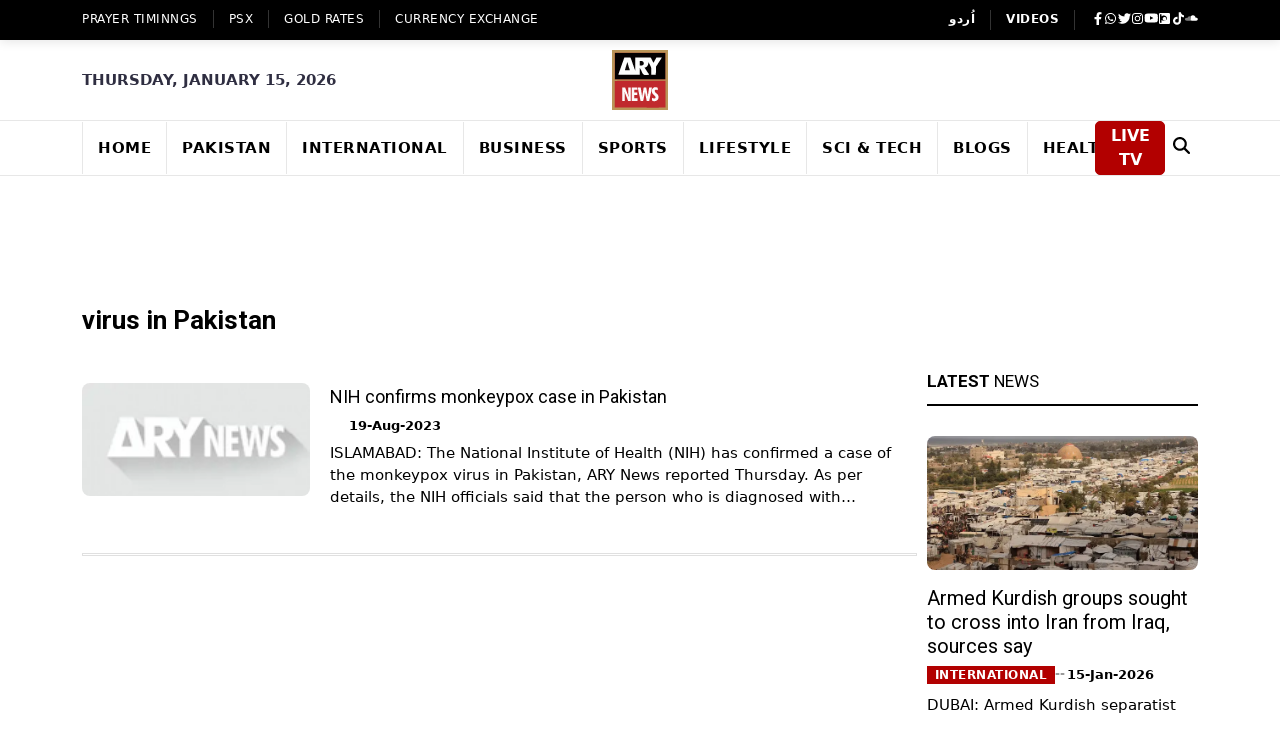

--- FILE ---
content_type: text/html; charset=utf-8
request_url: https://www.google.com/recaptcha/api2/aframe
body_size: 267
content:
<!DOCTYPE HTML><html><head><meta http-equiv="content-type" content="text/html; charset=UTF-8"></head><body><script nonce="otzAQbwwDaGZSahtLHmEAQ">/** Anti-fraud and anti-abuse applications only. See google.com/recaptcha */ try{var clients={'sodar':'https://pagead2.googlesyndication.com/pagead/sodar?'};window.addEventListener("message",function(a){try{if(a.source===window.parent){var b=JSON.parse(a.data);var c=clients[b['id']];if(c){var d=document.createElement('img');d.src=c+b['params']+'&rc='+(localStorage.getItem("rc::a")?sessionStorage.getItem("rc::b"):"");window.document.body.appendChild(d);sessionStorage.setItem("rc::e",parseInt(sessionStorage.getItem("rc::e")||0)+1);localStorage.setItem("rc::h",'1768445122703');}}}catch(b){}});window.parent.postMessage("_grecaptcha_ready", "*");}catch(b){}</script></body></html>

--- FILE ---
content_type: text/x-component
request_url: https://arynews.tv/category/lifestyle?_rsc=12f06
body_size: -800
content:
0:["fwXNx069v4Yzv_-ptwWNH",[["children","(ltr)","children","category",["category",{"children":[["id","lifestyle","d"],{"children":["__PAGE__",{}]}]}],null,null]]]


--- FILE ---
content_type: application/javascript; charset=UTF-8
request_url: https://arynews.tv/_next/static/chunks/vendors-37a93c5f-39150f6087e6a54d.js
body_size: 5291
content:
"use strict";(self.webpackChunk_N_E=self.webpackChunk_N_E||[]).push([[731],{50164:function(t){var e=Object.prototype.toString,r=Math.max,o=function(t,e){for(var r=[],o=0;o<t.length;o+=1)r[o]=t[o];for(var n=0;n<e.length;n+=1)r[n+t.length]=e[n];return r},n=function(t,e){for(var r=[],o=e||0,n=0;o<t.length;o+=1,n+=1)r[n]=t[o];return r},i=function(t,e){for(var r="",o=0;o<t.length;o+=1)r+=t[o],o+1<t.length&&(r+=e);return r};t.exports=function(t){var a,p=this;if("function"!=typeof p||"[object Function]"!==e.apply(p))throw TypeError("Function.prototype.bind called on incompatible "+p);for(var y=n(arguments,1),u=r(0,p.length-y.length),f=[],c=0;c<u;c++)f[c]="$"+c;if(a=Function("binder","return function ("+i(f,",")+"){ return binder.apply(this,arguments); }")(function(){if(this instanceof a){var e=p.apply(this,o(y,arguments));return Object(e)===e?e:this}return p.apply(t,o(y,arguments))}),p.prototype){var l=function(){};l.prototype=p.prototype,a.prototype=new l,l.prototype=null}return a}},24316:function(t,e,r){var o=r(50164);t.exports=Function.prototype.bind||o},26024:function(t){var e=function(){return"string"==typeof(function(){}).name},r=Object.getOwnPropertyDescriptor;if(r)try{r([],"length")}catch(t){r=null}e.functionsHaveConfigurableNames=function(){if(!e()||!r)return!1;var t=r(function(){},"name");return!!t&&!!t.configurable};var o=Function.prototype.bind;e.boundFunctionsHaveNames=function(){return e()&&"function"==typeof o&&""!==(function(){}).bind().name},t.exports=e},51597:function(t,e,r){var o,n=r(56976),i=r(31330),a=r(31618),p=r(87698),y=r(5905),u=r(39819),f=r(35281),c=r(33880),l=r(60515),s=r(84924),d=r(5877),g=r(44440),h=r(35706),m=r(48925),A=r(22565),b=Function,v=function(t){try{return b('"use strict"; return ('+t+").constructor;")()}catch(t){}},P=r(67526),w=r(50228),S=function(){throw new f},F=P?function(){try{return arguments.callee,S}catch(t){try{return P(arguments,"callee").get}catch(t){return S}}}():S,O=r(79633)(),E=r(54224),x=r(2676),I=r(2987),R=r(30184),j=r(96751),U={},M="undefined"!=typeof Uint8Array&&E?E(Uint8Array):o,B={__proto__:null,"%AggregateError%":"undefined"==typeof AggregateError?o:AggregateError,"%Array%":Array,"%ArrayBuffer%":"undefined"==typeof ArrayBuffer?o:ArrayBuffer,"%ArrayIteratorPrototype%":O&&E?E([][Symbol.iterator]()):o,"%AsyncFromSyncIteratorPrototype%":o,"%AsyncFunction%":U,"%AsyncGenerator%":U,"%AsyncGeneratorFunction%":U,"%AsyncIteratorPrototype%":U,"%Atomics%":"undefined"==typeof Atomics?o:Atomics,"%BigInt%":"undefined"==typeof BigInt?o:BigInt,"%BigInt64Array%":"undefined"==typeof BigInt64Array?o:BigInt64Array,"%BigUint64Array%":"undefined"==typeof BigUint64Array?o:BigUint64Array,"%Boolean%":Boolean,"%DataView%":"undefined"==typeof DataView?o:DataView,"%Date%":Date,"%decodeURI%":decodeURI,"%decodeURIComponent%":decodeURIComponent,"%encodeURI%":encodeURI,"%encodeURIComponent%":encodeURIComponent,"%Error%":i,"%eval%":eval,"%EvalError%":a,"%Float16Array%":"undefined"==typeof Float16Array?o:Float16Array,"%Float32Array%":"undefined"==typeof Float32Array?o:Float32Array,"%Float64Array%":"undefined"==typeof Float64Array?o:Float64Array,"%FinalizationRegistry%":"undefined"==typeof FinalizationRegistry?o:FinalizationRegistry,"%Function%":b,"%GeneratorFunction%":U,"%Int8Array%":"undefined"==typeof Int8Array?o:Int8Array,"%Int16Array%":"undefined"==typeof Int16Array?o:Int16Array,"%Int32Array%":"undefined"==typeof Int32Array?o:Int32Array,"%isFinite%":isFinite,"%isNaN%":isNaN,"%IteratorPrototype%":O&&E?E(E([][Symbol.iterator]())):o,"%JSON%":"object"==typeof JSON?JSON:o,"%Map%":"undefined"==typeof Map?o:Map,"%MapIteratorPrototype%":"undefined"!=typeof Map&&O&&E?E(new Map()[Symbol.iterator]()):o,"%Math%":Math,"%Number%":Number,"%Object%":n,"%Object.getOwnPropertyDescriptor%":P,"%parseFloat%":parseFloat,"%parseInt%":parseInt,"%Promise%":"undefined"==typeof Promise?o:Promise,"%Proxy%":"undefined"==typeof Proxy?o:Proxy,"%RangeError%":p,"%ReferenceError%":y,"%Reflect%":"undefined"==typeof Reflect?o:Reflect,"%RegExp%":RegExp,"%Set%":"undefined"==typeof Set?o:Set,"%SetIteratorPrototype%":"undefined"!=typeof Set&&O&&E?E(new Set()[Symbol.iterator]()):o,"%SharedArrayBuffer%":"undefined"==typeof SharedArrayBuffer?o:SharedArrayBuffer,"%String%":String,"%StringIteratorPrototype%":O&&E?E(""[Symbol.iterator]()):o,"%Symbol%":O?Symbol:o,"%SyntaxError%":u,"%ThrowTypeError%":F,"%TypedArray%":M,"%TypeError%":f,"%Uint8Array%":"undefined"==typeof Uint8Array?o:Uint8Array,"%Uint8ClampedArray%":"undefined"==typeof Uint8ClampedArray?o:Uint8ClampedArray,"%Uint16Array%":"undefined"==typeof Uint16Array?o:Uint16Array,"%Uint32Array%":"undefined"==typeof Uint32Array?o:Uint32Array,"%URIError%":c,"%WeakMap%":"undefined"==typeof WeakMap?o:WeakMap,"%WeakRef%":"undefined"==typeof WeakRef?o:WeakRef,"%WeakSet%":"undefined"==typeof WeakSet?o:WeakSet,"%Function.prototype.call%":j,"%Function.prototype.apply%":R,"%Object.defineProperty%":w,"%Object.getPrototypeOf%":x,"%Math.abs%":l,"%Math.floor%":s,"%Math.max%":d,"%Math.min%":g,"%Math.pow%":h,"%Math.round%":m,"%Math.sign%":A,"%Reflect.getPrototypeOf%":I};if(E)try{null.error}catch(t){var N=E(E(t));B["%Error.prototype%"]=N}var k=function t(e){var r;if("%AsyncFunction%"===e)r=v("async function () {}");else if("%GeneratorFunction%"===e)r=v("function* () {}");else if("%AsyncGeneratorFunction%"===e)r=v("async function* () {}");else if("%AsyncGenerator%"===e){var o=t("%AsyncGeneratorFunction%");o&&(r=o.prototype)}else if("%AsyncIteratorPrototype%"===e){var n=t("%AsyncGenerator%");n&&E&&(r=E(n.prototype))}return B[e]=r,r},C={__proto__:null,"%ArrayBufferPrototype%":["ArrayBuffer","prototype"],"%ArrayPrototype%":["Array","prototype"],"%ArrayProto_entries%":["Array","prototype","entries"],"%ArrayProto_forEach%":["Array","prototype","forEach"],"%ArrayProto_keys%":["Array","prototype","keys"],"%ArrayProto_values%":["Array","prototype","values"],"%AsyncFunctionPrototype%":["AsyncFunction","prototype"],"%AsyncGenerator%":["AsyncGeneratorFunction","prototype"],"%AsyncGeneratorPrototype%":["AsyncGeneratorFunction","prototype","prototype"],"%BooleanPrototype%":["Boolean","prototype"],"%DataViewPrototype%":["DataView","prototype"],"%DatePrototype%":["Date","prototype"],"%ErrorPrototype%":["Error","prototype"],"%EvalErrorPrototype%":["EvalError","prototype"],"%Float32ArrayPrototype%":["Float32Array","prototype"],"%Float64ArrayPrototype%":["Float64Array","prototype"],"%FunctionPrototype%":["Function","prototype"],"%Generator%":["GeneratorFunction","prototype"],"%GeneratorPrototype%":["GeneratorFunction","prototype","prototype"],"%Int8ArrayPrototype%":["Int8Array","prototype"],"%Int16ArrayPrototype%":["Int16Array","prototype"],"%Int32ArrayPrototype%":["Int32Array","prototype"],"%JSONParse%":["JSON","parse"],"%JSONStringify%":["JSON","stringify"],"%MapPrototype%":["Map","prototype"],"%NumberPrototype%":["Number","prototype"],"%ObjectPrototype%":["Object","prototype"],"%ObjProto_toString%":["Object","prototype","toString"],"%ObjProto_valueOf%":["Object","prototype","valueOf"],"%PromisePrototype%":["Promise","prototype"],"%PromiseProto_then%":["Promise","prototype","then"],"%Promise_all%":["Promise","all"],"%Promise_reject%":["Promise","reject"],"%Promise_resolve%":["Promise","resolve"],"%RangeErrorPrototype%":["RangeError","prototype"],"%ReferenceErrorPrototype%":["ReferenceError","prototype"],"%RegExpPrototype%":["RegExp","prototype"],"%SetPrototype%":["Set","prototype"],"%SharedArrayBufferPrototype%":["SharedArrayBuffer","prototype"],"%StringPrototype%":["String","prototype"],"%SymbolPrototype%":["Symbol","prototype"],"%SyntaxErrorPrototype%":["SyntaxError","prototype"],"%TypedArrayPrototype%":["TypedArray","prototype"],"%TypeErrorPrototype%":["TypeError","prototype"],"%Uint8ArrayPrototype%":["Uint8Array","prototype"],"%Uint8ClampedArrayPrototype%":["Uint8ClampedArray","prototype"],"%Uint16ArrayPrototype%":["Uint16Array","prototype"],"%Uint32ArrayPrototype%":["Uint32Array","prototype"],"%URIErrorPrototype%":["URIError","prototype"],"%WeakMapPrototype%":["WeakMap","prototype"],"%WeakSetPrototype%":["WeakSet","prototype"]},_=r(24316),D=r(73335),T=_.call(j,Array.prototype.concat),G=_.call(R,Array.prototype.splice),W=_.call(j,String.prototype.replace),L=_.call(j,String.prototype.slice),V=_.call(j,RegExp.prototype.exec),z=/[^%.[\]]+|\[(?:(-?\d+(?:\.\d+)?)|(["'])((?:(?!\2)[^\\]|\\.)*?)\2)\]|(?=(?:\.|\[\])(?:\.|\[\]|%$))/g,J=/\\(\\)?/g,H=function(t){var e=L(t,0,1),r=L(t,-1);if("%"===e&&"%"!==r)throw new u("invalid intrinsic syntax, expected closing `%`");if("%"===r&&"%"!==e)throw new u("invalid intrinsic syntax, expected opening `%`");var o=[];return W(t,z,function(t,e,r,n){o[o.length]=r?W(n,J,"$1"):e||t}),o},$=function(t,e){var r,o=t;if(D(C,o)&&(o="%"+(r=C[o])[0]+"%"),D(B,o)){var n=B[o];if(n===U&&(n=k(o)),void 0===n&&!e)throw new f("intrinsic "+t+" exists, but is not available. Please file an issue!");return{alias:r,name:o,value:n}}throw new u("intrinsic "+t+" does not exist!")};t.exports=function(t,e){if("string"!=typeof t||0===t.length)throw new f("intrinsic name must be a non-empty string");if(arguments.length>1&&"boolean"!=typeof e)throw new f('"allowMissing" argument must be a boolean');if(null===V(/^%?[^%]*%?$/,t))throw new u("`%` may not be present anywhere but at the beginning and end of the intrinsic name");var r=H(t),o=r.length>0?r[0]:"",n=$("%"+o+"%",e),i=n.name,a=n.value,p=!1,y=n.alias;y&&(o=y[0],G(r,T([0,1],y)));for(var c=1,l=!0;c<r.length;c+=1){var s=r[c],d=L(s,0,1),g=L(s,-1);if(('"'===d||"'"===d||"`"===d||'"'===g||"'"===g||"`"===g)&&d!==g)throw new u("property names with quotes must have matching quotes");if("constructor"!==s&&l||(p=!0),o+="."+s,D(B,i="%"+o+"%"))a=B[i];else if(null!=a){if(!(s in a)){if(!e)throw new f("base intrinsic for "+t+" exists, but the property is not available.");return}if(P&&c+1>=r.length){var h=P(a,s);a=(l=!!h)&&"get"in h&&!("originalValue"in h.get)?h.get:a[s]}else l=D(a,s),a=a[s];l&&!p&&(B[i]=a)}}return a}},2676:function(t,e,r){var o=r(56976);t.exports=o.getPrototypeOf||null},2987:function(t){t.exports="undefined"!=typeof Reflect&&Reflect.getPrototypeOf||null},54224:function(t,e,r){var o=r(2987),n=r(2676),i=r(4236);t.exports=o?function(t){return o(t)}:n?function(t){if(!t||"object"!=typeof t&&"function"!=typeof t)throw TypeError("getProto: not an object");return n(t)}:i?function(t){return i(t)}:null},90405:function(t){t.exports=Object.getOwnPropertyDescriptor},67526:function(t,e,r){var o=r(90405);if(o)try{o([],"length")}catch(t){o=null}t.exports=o},59972:function(t,e,r){var o=r(50228),n=function(){return!!o};n.hasArrayLengthDefineBug=function(){if(!o)return null;try{return 1!==o([],"length",{value:1}).length}catch(t){return!0}},t.exports=n},79633:function(t,e,r){var o="undefined"!=typeof Symbol&&Symbol,n=r(76500);t.exports=function(){return"function"==typeof o&&"function"==typeof Symbol&&"symbol"==typeof o("foo")&&"symbol"==typeof Symbol("bar")&&n()}},76500:function(t){t.exports=function(){if("function"!=typeof Symbol||"function"!=typeof Object.getOwnPropertySymbols)return!1;if("symbol"==typeof Symbol.iterator)return!0;var t={},e=Symbol("test"),r=Object(e);if("string"==typeof e||"[object Symbol]"!==Object.prototype.toString.call(e)||"[object Symbol]"!==Object.prototype.toString.call(r))return!1;for(var o in t[e]=42,t)return!1;if("function"==typeof Object.keys&&0!==Object.keys(t).length||"function"==typeof Object.getOwnPropertyNames&&0!==Object.getOwnPropertyNames(t).length)return!1;var n=Object.getOwnPropertySymbols(t);if(1!==n.length||n[0]!==e||!Object.prototype.propertyIsEnumerable.call(t,e))return!1;if("function"==typeof Object.getOwnPropertyDescriptor){var i=Object.getOwnPropertyDescriptor(t,e);if(42!==i.value||!0!==i.enumerable)return!1}return!0}},86273:function(t,e,r){var o=r(76500);t.exports=function(){return o()&&!!Symbol.toStringTag}},73335:function(t,e,r){var o=Function.prototype.call,n=Object.prototype.hasOwnProperty,i=r(24316);t.exports=i.call(o,n)},17816:function(t,e,r){r.d(e,{Me:function(){return x}});let o=Math.min,n=Math.max,i=Math.round,a=Math.floor,p=t=>({x:t,y:t});function y(){return"undefined"!=typeof window}function u(t){return l(t)?(t.nodeName||"").toLowerCase():"#document"}function f(t){var e;return(null==t||null==(e=t.ownerDocument)?void 0:e.defaultView)||window}function c(t){var e;return null==(e=(l(t)?t.ownerDocument:t.document)||window.document)?void 0:e.documentElement}function l(t){return!!y()&&(t instanceof Node||t instanceof f(t).Node)}function s(t){return!!y()&&(t instanceof Element||t instanceof f(t).Element)}function d(t){return!!y()&&(t instanceof HTMLElement||t instanceof f(t).HTMLElement)}function g(t){return!!y()&&"undefined"!=typeof ShadowRoot&&(t instanceof ShadowRoot||t instanceof f(t).ShadowRoot)}let h=new Set(["inline","contents"]);function m(t){let{overflow:e,overflowX:r,overflowY:o,display:n}=b(t);return/auto|scroll|overlay|hidden|clip/.test(e+o+r)&&!h.has(n)}let A=new Set(["html","body","#document"]);function b(t){return f(t).getComputedStyle(t)}function v(t,e,r){var o;void 0===e&&(e=[]),void 0===r&&(r=!0);let n=function t(e){let r=function(t){if("html"===u(t))return t;let e=t.assignedSlot||t.parentNode||g(t)&&t.host||c(t);return g(e)?e.host:e}(e);return A.has(u(r))?e.ownerDocument?e.ownerDocument.body:e.body:d(r)&&m(r)?r:t(r)}(t),i=n===(null==(o=t.ownerDocument)?void 0:o.body),a=f(n);if(i){let t=P(a);return e.concat(a,a.visualViewport||[],m(n)?n:[],t&&r?v(t):[])}return e.concat(n,v(n,[],r))}function P(t){return t.parent&&Object.getPrototypeOf(t.parent)?t.frameElement:null}function w(t){return s(t)?t:t.contextElement}function S(t){let e=w(t);if(!d(e))return p(1);let r=e.getBoundingClientRect(),{width:o,height:n,$:a}=function(t){let e=b(t),r=parseFloat(e.width)||0,o=parseFloat(e.height)||0,n=d(t),a=n?t.offsetWidth:r,p=n?t.offsetHeight:o,y=i(r)!==a||i(o)!==p;return y&&(r=a,o=p),{width:r,height:o,$:y}}(e),y=(a?i(r.width):r.width)/o,u=(a?i(r.height):r.height)/n;return y&&Number.isFinite(y)||(y=1),u&&Number.isFinite(u)||(u=1),{x:y,y:u}}let F=p(0);function O(t,e,r,o){var n;void 0===e&&(e=!1),void 0===r&&(r=!1);let i=t.getBoundingClientRect(),a=w(t),y=p(1);e&&(o?s(o)&&(y=S(o)):y=S(t));let u=(void 0===(n=r)&&(n=!1),o&&(!n||o===f(a))&&n)?function(t){let e=f(t);return"undefined"!=typeof CSS&&CSS.supports&&CSS.supports("-webkit-backdrop-filter","none")&&e.visualViewport?{x:e.visualViewport.offsetLeft,y:e.visualViewport.offsetTop}:F}(a):p(0),c=(i.left+u.x)/y.x,l=(i.top+u.y)/y.y,d=i.width/y.x,g=i.height/y.y;if(a){let t=f(a),e=o&&s(o)?f(o):o,r=t,n=P(r);for(;n&&o&&e!==r;){let t=S(n),e=n.getBoundingClientRect(),o=b(n),i=e.left+(n.clientLeft+parseFloat(o.paddingLeft))*t.x,a=e.top+(n.clientTop+parseFloat(o.paddingTop))*t.y;c*=t.x,l*=t.y,d*=t.x,g*=t.y,c+=i,l+=a,n=P(r=f(n))}}return function(t){let{x:e,y:r,width:o,height:n}=t;return{width:o,height:n,top:r,left:e,right:e+o,bottom:r+n,x:e,y:r}}({width:d,height:g,x:c,y:l})}function E(t,e){return t.x===e.x&&t.y===e.y&&t.width===e.width&&t.height===e.height}function x(t,e,r,i){let p;void 0===i&&(i={});let{ancestorScroll:y=!0,ancestorResize:u=!0,elementResize:f="function"==typeof ResizeObserver,layoutShift:l="function"==typeof IntersectionObserver,animationFrame:s=!1}=i,d=w(t),g=y||u?[...d?v(d):[],...v(e)]:[];g.forEach(t=>{y&&t.addEventListener("scroll",r,{passive:!0}),u&&t.addEventListener("resize",r)});let h=d&&l?function(t,e){let r,i=null,p=c(t);function y(){var t;clearTimeout(r),null==(t=i)||t.disconnect(),i=null}return!function u(f,c){void 0===f&&(f=!1),void 0===c&&(c=1),y();let l=t.getBoundingClientRect(),{left:s,top:d,width:g,height:h}=l;if(f||e(),!g||!h)return;let m=a(d),A=a(p.clientWidth-(s+g)),b=a(p.clientHeight-(d+h)),v=a(s),P={rootMargin:-m+"px "+-A+"px "+-b+"px "+-v+"px",threshold:n(0,o(1,c))||1},w=!0;function S(e){let o=e[0].intersectionRatio;if(o!==c){if(!w)return u();o?u(!1,o):r=setTimeout(()=>{u(!1,1e-7)},1e3)}1!==o||E(l,t.getBoundingClientRect())||u(),w=!1}try{i=new IntersectionObserver(S,{...P,root:p.ownerDocument})}catch(t){i=new IntersectionObserver(S,P)}i.observe(t)}(!0),y}(d,r):null,m=-1,A=null;f&&(A=new ResizeObserver(t=>{let[o]=t;o&&o.target===d&&A&&(A.unobserve(e),cancelAnimationFrame(m),m=requestAnimationFrame(()=>{var t;null==(t=A)||t.observe(e)})),r()}),d&&!s&&A.observe(d),A.observe(e));let b=s?O(t):null;return s&&function e(){let o=O(t);b&&!E(b,o)&&r(),b=o,p=requestAnimationFrame(e)}(),r(),()=>{var t;g.forEach(t=>{y&&t.removeEventListener("scroll",r),u&&t.removeEventListener("resize",r)}),null==h||h(),null==(t=A)||t.disconnect(),A=null,s&&cancelAnimationFrame(p)}}}}]);

--- FILE ---
content_type: application/javascript; charset=UTF-8
request_url: https://arynews.tv/_next/static/chunks/app/(ltr)/(namaz-timings)/namaz-timings-today-islamic-prayer-time-salah-time/page-f21db0135608ae3b.js
body_size: 4382
content:
(self.webpackChunk_N_E=self.webpackChunk_N_E||[]).push([[8645],{88409:function(e,t,n){Promise.resolve().then(n.bind(n,6108))},6108:function(e,t,n){"use strict";n.r(t);var r=n(16687),s=n(35029),a=n(88965),c=n(24670),i=n(1801),l=n(50044),o=n(57437),d=n(33170),u=n(2265),h=n(65094),f=n(17319),m=n(57375),x=n(6435),j=n(46899),p=n(83633);n(6733);var b=function(){return(0,o.jsx)("svg",{xmlns:"http://www.w3.org/2000/svg",viewBox:"0 0 512 512",width:"1em",height:"1em",fill:"currentColor",children:(0,o.jsx)("path",{d:"M361.5 1.2c5 2.1 8.6 6.6 9.6 11.9L391 121l107.9 19.8c5.3 1 9.8 4.6 11.9 9.6s1.5 10.7-1.6 15.2L446.9 256l62.3 90.3c3.1 4.5 3.7 10.2 1.6 15.2s-6.6 8.6-11.9 9.6L391 tetovo391l-19.9 107.9c-1 5.3-4.6 9.8-9.6 11.9s-10.7 1.5-15.2-1.6L256 446.9l-90.3 62.3c-4.5 3.1-10.2 3.7-15.2 1.6s-8.6-6.6-9.6-11.9L121 391 13.1 371.1c-5.3-1-9.8-4.6-11.9-9.6s-1.5-10.7 1.6-15.2L65.1 256 2.8 165.7c-3.1-4.5-3.7-10.2-1.6-15.2s6.6-8.6 11.9-9.6L121 121 140.9 13.1c1-5.3 4.6-9.8 9.6-11.9s10.7-1.5 15.2 1.6L256 65.1 346.3 2.8c4.5-3.1 10.2-3.7 15.2-1.6zM256 160a96 96 0 1 0 0 192 96 96 0 1 0 0-192z"})})},v=function(){return(0,o.jsx)("svg",{xmlns:"http://www.w3.org/2000/svg",viewBox:"0 0 384 512",width:"1em",height:"1em",fill:"currentColor",children:(0,o.jsx)("path",{d:"M223.5 32C100 32 0 132.3 0 256S100 480 223.5 480c60.6 0 115.5-24.2 155.8-63.4c5-4.9 6.3-12.5 3.1-18.7s-10.1-9.7-17-8.5c-9.8 1.7-19.8 2.6-30.1 2.6c-96.9 0-175.5-78.8-175.5-176c0-65.8 36-123.1 89.3-153.3c6.1-3.5 9.2-10.5 7.7-17.3s-7.3-11.9-14.3-12.5c-6.3-.5-12.6-.8-19-.8z"})})},g=function(){return(0,o.jsx)("svg",{xmlns:"http://www.w3.org/2000/svg",viewBox:"0 0 640 512",width:"1em",height:"1em",fill:"currentColor",children:(0,o.jsx)("path",{d:"M294.2 1.2c5.1 2.1 8.7 6.7 9.6 12.1l14.1 84.7 84.7 14.1c5.4 .9 10 4.5 12.1 9.6s1.5 10.9-1.6 15.4l-38.5 55c-2.2-.1-4.4-.2-6.7-.2c-23.3 0-45.1 6.2-64 17.1l0-1.1c0-53-43-96-96-96s-96 43-96 96s43 96 96 96c8.1 0 15.9-1 23.4-2.9c-36.6 18.1-63.3 53.1-69.8 94.9l-24.4 17c-4.5 3.2-10.3 3.8-15.4 1.6s-8.7-6.7-9.6-12.1L98.1 317.9 13.4 303.8c-5.4-.9-10-4.5-12.1-9.6s-1.5-10.9 1.6-15.4L65.1 224 2.9 169.2c-3.2-4.5-3.8-10.3-1.6-15.4s6.7-8.7 12.1-9.6L98.1 130.1l14.1-84.7c.9-5.4 4.5-10 9.6-12.1s10.9-1.5 15.4 1.6L192 97.1l54.8-62.2c4.5-3.2 10.3-3.8 15.4-1.6zM144 320a64 64 0 1 1 128 0 64 64 0 1 1 -128 0zm336-64c0-17.7-14.3-32-32-32s-32 14.3-32 32s14.3 32 32 32s32-14.3 32-32zm-192 64c0 70.7 57.3 128 128 128s128-57.3 128-128s-57.3-128-128-128s-128 57.3-128 128zm240 0c0 61.9-50.1 112-112 112s-112-50.1-112-112s50.1-112 112-112s112 50.1 112 112z"})})},w=function(){return(0,o.jsx)("svg",{xmlns:"http://www.w3.org/2000/svg",viewBox:"0 0 640 512",width:"1em",height:"1em",fill:"currentColor",children:(0,o.jsx)("path",{d:"M400 0c5 0 9.8 2.4 12.8 6.4c34.7 46.3 78.1 74.9 133.5 111.5c0 0 0 0 0 0s0 0 0 0c5.2 3.4 10.5 7 16 10.6c28.9 19.2 45.7 51.7 45.7 86.1c0 28.6-11.3 54.5-29.8 73.4L576 288c-14.4 0-26.6 9.4-30.8 22.4c-8.6 26.8-33.7 46.3-63.2 46.3s-54.6-19.5-63.2-46.3c-4.2-12.9-16.4-22.4-30.8-22.4l-80 0c-14.4 0-26.6 9.4-30.8 22.4C268.6 337.2 243.5 356.7 214 356.7s-54.6-19.5-63.2-46.3c-4.2-12.9-16.4-22.4-30.8-22.4l-2.2 0c-18.5-18.9-29.8-44.8-29.8-73.4c0-34.4 16.8-66.9 45.7-86.1c5.5-3.7 10.8-7.2 16-10.6c55.4-36.6 98.8-65.2 133.5-111.5C286.2 2.4 291 0 296 0s9.8 2.4 12.8 6.4c15.8 21.1 34.3 38.5 57.2 55.6c22.9-17.1 41.4-34.5 57.2-55.6C426.2 2.4 431 0 436 0c5 0 9.8 2.4 12.8 6.4c15.8 21.1 34.3 38.5 57.2 55.6c22.9-17.1 41.4-34.5 57.2-55.6C566.2 2.4 571 0 576 0c5 0 9.8 2.4 12.8 6.4c34.7 46.3 78.1 74.9 133.5 111.5c0 0 0 0 0 0s0 0 0 0c5.2 3.4 10.5 7 16 10.6C594.3 147.7 611.1 180.2 611.1 214.6c0 28.6-11.3 54.5-29.8 73.4L579.1 288c-14.4 0-26.6 9.4-30.8 22.4c-8.6 26.8-33.7 46.3-63.2 46.3s-54.6-19.5-63.2-46.3c-4.2-12.9-16.4-22.4-30.8-22.4l-80 0c-14.4 0-26.6 9.4-30.8 22.4C271.8 337.2 246.6 356.7 217.1 356.7s-54.6-19.5-63.2-46.3c-4.2-12.9-16.4-22.4-30.8-22.4l-2.2 0c-18.5-18.9-29.8-44.8-29.8-73.4c0-34.4 16.8-66.9 45.7-86.1c5.5-3.7 10.8-7.2 16-10.6c0 0 0 0 0 0c55.4-36.6 98.8-65.2 133.5-111.5C289.4 2.4 294.2 0 299.1 0s9.8 2.4 12.8 6.4zM16 312l608 0c8.8 0 16 7.2 16 16l0 24 0 136c0 13.3-10.7 24-24 24l-224 0 0-112c0-26.5-21.5-48-48-48l-48 0c-26.5 0-48 21.5-48 48l0 112L24 512c-13.3 0-24-10.7-24-24L0 352l0-24c0-8.8 7.2-16 16-16z"})})};t.default=function(){var e,t=function(e){if(!e)return"";var t,n,r=new Date(e),s=r.getDate(),a=r.toLocaleString("default",{month:"long"}),c=r.getFullYear();return"".concat((t=["th","st","nd","rd"],n=s%100,s+(t[(n-20)%10]||t[n]||"th"))," ").concat(a,", ").concat(c)},n=(0,c._)((0,u.useState)(""),2),k=n[0],y=n[1],_=(0,c._)((0,u.useState)(""),2),N=_[0],C=_[1],S=(0,c._)((0,u.useState)(null),2),L=S[0],z=S[1],F=(0,c._)((0,u.useState)(null),2),M=F[0],D=F[1],I=(0,c._)((0,u.useState)(!1),2),E=I[0],P=I[1],W=(0,c._)((0,u.useState)(!0),2),q=W[0],A=W[1],B=(0,c._)((0,u.useState)(null),2),R=B[0],T=B[1],V=(0,c._)((0,u.useState)(null),2),Z=V[0],K=V[1],O="dark"===(0,x.F)().theme?"skin-dark":"light",Q=(e=(0,r._)(function(){var e,t,n,r,s,a,i=arguments;return(0,l.Jh)(this,function(l){switch(l.label){case 0:e=i.length>0&&void 0!==i[0]?i[0]:"",l.label=1;case 1:return l.trys.push([1,5,6,7]),P(!0),K(null),[4,Promise.all([fetch("/api/namaz?city=".concat(e,"&type=daily")),fetch("/api/namaz?city=".concat(e,"&type=weekly"))])];case 2:if(n=(t=c._.apply(void 0,[l.sent(),2]))[0],r=t[1],!n.ok||!r.ok)throw Error("Failed to fetch one or more endpoints.");return[4,n.json()];case 3:return s=l.sent(),[4,r.json()];case 4:if(a=l.sent(),!(null==s?void 0:s.items)||!(null==a?void 0:a.items)||0===s.items.length)return z(null),D(null),y(e),K("No namaz timings found in your selected city or country."),[2];return z(s),D(a),(null==s?void 0:s.city)?y(s.city):(null==s?void 0:s.query)?y(s.query):y(e),[3,7];case 5:return l.sent(),K("Prayer timings could not be loaded. Please try again later."),z(null),D(null),[3,7];case 6:return P(!1),A(!1),[7];case 7:return[2]}})}),function(){return e.apply(this,arguments)});(0,u.useEffect)(function(){k||Q("")},[]);var J=function(){if(!L)return null;var e=new Date,t=function(e){return new Date("".concat(L.items[0].date_for," ").concat(e))},n=!0,r=!1,s=void 0;try{for(var a,c=["Fajr","Dhuhr","Asr","Maghrib","Isha"][Symbol.iterator]();!(n=(a=c.next()).done);n=!0){var i=a.value,l=t(L.items[0][i.toLowerCase()]);if(l>e)return{label:i,time:l}}}catch(e){r=!0,s=e}finally{try{n||null==c.return||c.return()}finally{if(r)throw s}}return{label:"Fajr",time:t(L.items[0].fajr)}}();(0,u.useEffect)(function(){if(J){var e=function(){var e=new Date,t=Math.max(0,J.time-e),n=Math.floor(t/36e5);T("".concat(n>0?"".concat(n,"h "):"").concat(Math.floor(t%36e5/6e4),"m ").concat(Math.floor(t%6e4/1e3),"s"))};e();var t=setInterval(e,1e3);return function(){return clearInterval(t)}}},[J]);var Y={Fajr:(0,o.jsx)(w,{}),Sunrise:(0,o.jsx)(b,{}),Dhuhr:(0,o.jsx)(g,{}),Asr:(0,o.jsx)(g,{}),Maghrib:(0,o.jsx)(b,{}),Isha:(0,o.jsx)(v,{})};return(0,m.Z)(["home-nine"],["home-seven","home-nine","boxed-layout","home-six","home-two"]),(0,o.jsx)(d.Z,{children:(0,o.jsx)("main",{className:"page_main_wrapper ".concat(O," ").concat("skin-dark"===O?"text-light":""),children:(0,o.jsx)("div",{className:"container py-5",children:q?(0,o.jsxs)("div",{className:"text-center py-5",children:[(0,o.jsx)("div",{className:"spinner-border",role:"status"}),(0,o.jsx)("p",{className:"mt-3",children:"Detecting your location and prayer times..."})]}):Z?(0,o.jsxs)(o.Fragment,{children:[(0,o.jsx)("div",{className:"namaz-header d-flex justify-content-end align-items-center mb-4 flex-wrap gap-3 ".concat("skin-dark"===O?"text-light":""),style:{justifyContent:"flex-end"},children:(0,o.jsx)("div",{style:{minWidth:300},children:(0,o.jsx)(h.ZP,{options:(0,i._)(f).sort().map(function(e){return{value:e,label:e}}),value:k?{value:k,label:k}:null,inputValue:N,onInputChange:function(e,t){"input-change"===t.action&&C(e)},onChange:function(e,t){e&&(C(e.value),Q(e.value))},onKeyDown:function(e){"Enter"===e.key&&N&&Q(N)},placeholder:"Search city or country...",isSearchable:!0,isClearable:!0,styles:{control:function(e,t){return(0,a._)((0,s._)({},e),{backgroundColor:"skin-dark"===O?"#222":"#fff",color:"skin-dark"===O?"#fff":"#222",borderColor:t.isFocused?"#b20000":"#ced4da",boxShadow:t.isFocused?"0 0 0 1px #b20000":e.boxShadow})},singleValue:function(e,t){return(0,a._)((0,s._)({},e),{padding:"2px 8px",borderRadius:"4px",fontWeight:600})},menu:function(e){return(0,a._)((0,s._)({},e),{backgroundColor:"skin-dark"===O?"#222":"#fff",color:"skin-dark"===O?"#fff":"#222"})},option:function(e,t){return(0,a._)((0,s._)({},e),{backgroundColor:t.isSelected?"#b20000":t.isFocused?"#f5f5f5":"skin-dark"===O?"#222":"#fff",color:t.isSelected?"#fff":"skin-dark"===O?"#fff":"#222",fontWeight:t.isSelected?700:400})},input:function(e){return(0,a._)((0,s._)({},e),{color:"skin-dark"===O?"#fff":"#222"})}}})})}),(0,o.jsx)("div",{className:"alert alert-danger text-center mt-4",children:Z})]}):(0,o.jsxs)(o.Fragment,{children:[(0,o.jsxs)("div",{className:"namaz-header d-flex justify-content-between align-items-center mb-4 flex-wrap gap-3 ".concat("skin-dark"===O?"text-light":""),children:[(0,o.jsxs)("h2",{className:"fw-bold mb-0 ".concat("skin-dark"===O?"text-light":""),children:["Today's ",(0,p.LF)(k)," Namaz Timings - ",L?t(L.items[0].date_for):""]}),(0,o.jsx)("div",{style:{minWidth:300},children:(0,o.jsx)(h.ZP,{options:(0,i._)(f).sort().map(function(e){return{value:e,label:e}}),value:k?{value:k,label:k}:null,inputValue:N,onInputChange:function(e,t){"input-change"===t.action&&C(e)},onChange:function(e){e?(y(e.value),C(""),Q(e.value)):(y(""),C(""))},onKeyDown:function(e){"Enter"===e.key&&N&&(y(N),Q(N),C(""))},placeholder:"Search city or country...",isSearchable:!0,isClearable:!0,styles:{control:function(e,t){return(0,a._)((0,s._)({},e),{backgroundColor:"skin-dark"===O?"#222":"#fff",color:"skin-dark"===O?"#fff":"#222",borderColor:t.isFocused?"#b20000":"#ced4da",boxShadow:t.isFocused?"0 0 0 1px #b20000":e.boxShadow})},singleValue:function(e){return(0,a._)((0,s._)({},e),{padding:"2px 8px",borderRadius:"4px",fontWeight:600})},menu:function(e){return(0,a._)((0,s._)({},e),{backgroundColor:"skin-dark"===O?"#222":"#fff",color:"skin-dark"===O?"#fff":"#222"})},option:function(e,t){return(0,a._)((0,s._)({},e),{backgroundColor:t.isSelected?"#b20000":t.isFocused?"#f0f0f0":"skin-dark"===O?"#222":"#fff",color:t.isSelected?"#fff":"skin-dark"===O?"#fff":"#222",fontWeight:t.isSelected?700:400,cursor:"pointer",":hover":{backgroundColor:"#b20000",color:"#fff"}})},input:function(e){return(0,a._)((0,s._)({},e),{color:"skin-dark"===O?"#fff":"#222"})}}})})]}),E?(0,o.jsxs)("div",{className:"text-center py-5",children:[(0,o.jsx)("div",{className:"spinner-border",role:"status"}),(0,o.jsx)("p",{className:"mt-3",children:"Loading prayer timings..."})]}):(0,o.jsxs)(o.Fragment,{children:[L&&(0,o.jsx)("div",{className:"card namaz shadow-sm mb-5",children:(0,o.jsx)("div",{className:"card-body px-3",children:(0,o.jsx)("div",{className:"row g-3 justify-content-center",children:["Fajr","Sunrise","Dhuhr","Asr","Maghrib","Isha"].map(function(e){var t=L.items[0][e.toLowerCase()]||L.items[0].shurooq,n=e===(null==J?void 0:J.label),r="skin-dark"===O?"text-white":n?"text-white":"";return(0,o.jsxs)("div",{className:"col-6 col-md-4 col-lg-2 text-center p-1 ".concat(n?"border-danger bg-primary":"border-light"," ").concat(r),style:{borderRadius:"10px"},children:[(0,o.jsx)("div",{className:"mb-2 fs-4 ".concat(r),children:Y[e]}),(0,o.jsx)("div",{className:"fs-5 fw-bold text-uppercase ".concat(r),children:e}),(0,o.jsx)("div",{className:"fs-6 fw-semibold ".concat(r),children:t}),n&&(0,o.jsxs)("div",{className:"text-white mt-1",children:["Starts in: ",R]})]},e)})})})}),M&&(0,o.jsxs)("div",{className:"card shadow-sm",children:[(0,o.jsx)("div",{className:"card-header text-center ".concat("skin-dark"===O?"text-white":""),children:(0,o.jsx)("h2",{className:"fw-bold mb-0",children:"Weekly Prayer Timings"})}),(0,o.jsx)("div",{className:"table-responsive",children:(0,o.jsxs)("table",{className:"namaz-timings-table table table-striped table-hover text-center mb-0 ".concat("skin-dark"===O?"text-white":""),children:[(0,o.jsx)("thead",{className:"table-secondary",children:(0,o.jsxs)("tr",{children:[(0,o.jsx)("th",{children:"Date"}),(0,o.jsx)("th",{children:"Fajr"}),(0,o.jsx)("th",{children:"Sunrise"}),(0,o.jsx)("th",{children:"Dhuhr"}),(0,o.jsx)("th",{children:"Asr"}),(0,o.jsx)("th",{children:"Maghrib"}),(0,o.jsx)("th",{children:"Isha"})]})}),(0,o.jsx)("tbody",{children:M.items.map(function(e,t){return(0,o.jsxs)("tr",{className:"".concat(e.date_for===L.items[0].date_for?"text-white border-danger bg-primary":""),children:[(0,o.jsx)("td",{children:e.date_for}),(0,o.jsx)("td",{children:e.fajr}),(0,o.jsx)("td",{children:e.shurooq}),(0,o.jsx)("td",{children:e.dhuhr}),(0,o.jsx)("td",{children:e.asr}),(0,o.jsx)("td",{children:e.maghrib}),(0,o.jsx)("td",{children:e.isha})]},t)})})]})})]}),(0,o.jsx)("div",{className:"seo-content mt-5",children:(0,o.jsx)("p",{className:"text-muted small",style:{whiteSpace:"pre-line"},children:(0,j.o)(k,t(null==L?void 0:L.items[0].date_for),null==L?void 0:L.items,null==L?void 0:L.prayer_method_name,null==L?void 0:L.items[0].date_for)})}),(0,o.jsxs)("div",{className:"mt-5 mb-4 text-center",children:[(0,o.jsx)("h5",{className:"mb-3",children:"Quick Select Major Cities"}),(0,o.jsx)("div",{className:"d-flex flex-wrap justify-content-center gap-2",children:["Karachi","Lahore","Islamabad","Rawalpindi","Peshawar","Quetta","Multan"].map(function(e){return(0,o.jsx)("button",{className:"btn px-3 py-2 btn-news ".concat(k===e?"active":""," text-light"),style:{backgroundColor:"#b20000",border:"none",minWidth:120},onClick:function(){Q(e),window.scrollTo({top:0,behavior:"smooth"})},children:e},e)})})]})]})]})})})})}}},function(e){e.O(0,[4960,4467,731,9861,209,7093,6273,3440,4956,8605,9825,7399,6778,9357,7795,1353,358,5675,8587,4265,5702,4657,5341,9780,9553,6912,1744],function(){return e(e.s=88409)}),_N_E=e.O()}]);

--- FILE ---
content_type: application/javascript; charset=utf-8
request_url: https://fundingchoicesmessages.google.com/f/AGSKWxXWbV1jySdMlEiY0Vt43lUaim3oWJWaxdfYX2sKFqjxs8MKi_MmE6Pt0PFMBwxYzKa0eMFU_k6k9rjJXj7g-cMnQsfczqbImp91sSybv_ohQGyXDNJuZoCS_XF8wgMA732qoqjEcuGfEK7s_zEu6Kr8mdgxo0eoGV7i9OqR3TH559Tl8Wl24E6bWJMy/__adspace_/exo_bck_/adserverstore./flowplayer.ads.-ad-big.
body_size: -1291
content:
window['d2d4e5d0-409c-43ef-b963-415c51126354'] = true;

--- FILE ---
content_type: text/x-component
request_url: https://arynews.tv/tag/virus-in-pakistan?_rsc=12f06
body_size: -373
content:
0:["fwXNx069v4Yzv_-ptwWNH",[["children","(ltr)","children","tag","children",["id","virus-in-pakistan","d"],"children","__PAGE__",["__PAGE__",{}],null,null]]]


--- FILE ---
content_type: text/x-component
request_url: https://arynews.tv/?_rsc=12f06
body_size: 6806
content:
1:HL["/_next/static/media/47cbc4e2adbc5db9-s.p.woff2","font",{"crossOrigin":"","type":"font/woff2"}]
2:HL["/_next/static/media/7b89a4fd5e90ede0-s.p.woff2","font",{"crossOrigin":"","type":"font/woff2"}]
3:HL["/_next/static/media/9cf9c6e84ed13b5e-s.p.woff2","font",{"crossOrigin":"","type":"font/woff2"}]
4:HL["/_next/static/css/3fd761cdeab601b7.css","style",{"crossOrigin":""}]
5:HL["/_next/static/css/60553a1daa0da5c6.css","style",{"crossOrigin":""}]
6:HL["/_next/static/css/f7cf82e44a03c45c.css","style",{"crossOrigin":""}]
0:["fwXNx069v4Yzv_-ptwWNH",[[["",{"children":["__PAGE__",{}]},"$undefined","$undefined",true],"$L7",[[["$","link","0",{"rel":"stylesheet","href":"/_next/static/css/3fd761cdeab601b7.css","precedence":"next","crossOrigin":""}],["$","link","1",{"rel":"stylesheet","href":"/_next/static/css/60553a1daa0da5c6.css","precedence":"next","crossOrigin":""}],["$","link","2",{"rel":"stylesheet","href":"/_next/static/css/f7cf82e44a03c45c.css","precedence":"next","crossOrigin":""}]],"$L8"]]]]
9:HL["/_next/static/css/840788edd3ab86a4.css","style",{"crossOrigin":""}]
c:I[21804,["3185","static/chunks/app/layout-aea266c2440d9993.js"],""]
d:I[45269,["3185","static/chunks/app/layout-aea266c2440d9993.js"],""]
e:I[56954,[],""]
f:I[7264,[],""]
11:I[15946,["9553","static/chunks/common-4c120c8f-aa6df4806db30736.js","6912","static/chunks/common-00bab54c-5319fb44d5178f87.js","1931","static/chunks/app/page-2d2a056c64bf1e43.js"],""]
12:I[18391,["3185","static/chunks/app/layout-aea266c2440d9993.js"],""]
13:I[11766,["3185","static/chunks/app/layout-aea266c2440d9993.js"],""]
a:T2ba0,
          .fab,.fas,.fa,.ti{display:inline-block;width:1em;height:1em;background-size:contain;background-repeat:no-repeat;background-position:center}
          .fab,.fas,.fa{filter:brightness(0) invert(1)}
          .fa-search{filter:brightness(0)!important}
          .fa-facebook-f{background-image:url("data:image/svg+xml,%3Csvg xmlns='http://www.w3.org/2000/svg' viewBox='0 0 320 512'%3E%3Cpath fill='currentColor' d='M279.14 288l14.22-92.66h-88.91v-60.13c0-25.35 12.42-50.06 52.24-50.06h40.42V6.26S260.43 0 225.36 0c-73.22 0-121.08 44.38-121.08 124.72v70.62H22.89V288h81.39v224h100.17V288z'/%3E%3C/svg%3E")}
          .fa-whatsapp{background-image:url("data:image/svg+xml,%3Csvg xmlns='http://www.w3.org/2000/svg' viewBox='0 0 448 512'%3E%3Cpath fill='currentColor' d='M380.9 97.1C339 55.1 283.2 32 223.9 32c-122.4 0-222 99.6-222 222 0 39.1 10.2 77.3 29.6 111L0 480l117.7-30.9c32.4 17.7 68.9 27 106.1 27h.1c122.3 0 224.1-99.6 224.1-222 0-59.3-25.2-115-67.1-157zm-157 341.6c-33.2 0-65.7-8.9-94-25.7l-6.7-4-69.8 18.3L72 359.2l-4.4-7c-18.5-29.4-28.2-63.3-28.2-98.2 0-101.7 82.8-184.5 184.6-184.5 49.3 0 95.6 19.2 130.4 54.1 34.8 34.9 56.2 81.2 56.1 130.5 0 101.8-84.9 184.6-186.6 184.6zm101.2-138.2c-5.5-2.8-32.8-16.2-37.9-18-5.1-1.9-8.8-2.8-12.5 2.8-3.7 5.6-14.3 18-17.6 21.8-3.2 3.7-6.5 4.2-12 1.4-32.6-16.3-54-29.1-75.5-66-5.7-9.8 5.7-9.1 16.3-30.3 1.8-3.7.9-6.9-.5-9.7-1.4-2.8-12.5-30.1-17.1-41.2-4.5-10.8-9.1-9.3-12.5-9.5-3.2-.2-6.9-.2-10.6-.2-3.7 0-9.7 1.4-14.8 6.9-5.1 5.6-19.4 19-19.4 46.3 0 27.3 19.9 53.7 22.6 57.4 2.8 3.7 39.1 59.7 94.8 83.8 35.2 15.2 49 16.5 66.6 13.9 10.7-1.6 32.8-13.4 37.4-26.4 4.6-13 4.6-24.1 3.2-26.4-1.3-2.5-5-3.9-10.5-6.6z'/%3E%3C/svg%3E")}
          .fa-twitter{background-image:url("data:image/svg+xml,%3Csvg xmlns='http://www.w3.org/2000/svg' viewBox='0 0 512 512'%3E%3Cpath fill='currentColor' d='M459.37 151.716c.325 4.548.325 9.097.325 13.645 0 138.72-105.583 298.558-298.558 298.558-59.452 0-114.68-17.219-161.137-47.106 8.447.974 16.568 1.299 25.34 1.299 49.055 0 94.213-16.568 130.274-44.832-46.132-.975-84.792-31.188-98.112-72.772 6.498.974 12.995 1.624 19.818 1.624 9.421 0 18.843-1.3 27.614-3.573-48.081-9.747-84.143-51.98-84.143-102.985v-1.299c13.969 7.797 30.214 12.67 47.431 13.319-28.264-18.843-46.781-51.005-46.781-87.391 0-19.492 5.197-37.36 14.294-52.954 51.655 63.675 129.3 105.258 216.365 109.807-1.624-7.797-2.599-15.918-2.599-24.04 0-57.828 46.782-104.934 104.934-104.934 30.213 0 57.502 12.67 76.67 33.137 23.715-4.548 46.456-13.32 66.599-25.34-7.798 24.366-24.366 44.833-46.132 57.827 21.117-2.273 41.584-8.122 60.426-16.243-14.292 20.791-32.161 39.308-52.628 54.253z'/%3E%3C/svg%3E")}
          .fa-instagram{background-image:url("data:image/svg+xml,%3Csvg xmlns='http://www.w3.org/2000/svg' viewBox='0 0 448 512'%3E%3Cpath fill='currentColor' d='M224.1 141c-63.6 0-114.9 51.3-114.9 114.9s51.3 114.9 114.9 114.9S339 319.5 339 255.9 287.7 141 224.1 141zm0 189.6c-41.1 0-74.7-33.5-74.7-74.7s33.5-74.7 74.7-74.7 74.7 33.5 74.7 74.7-33.6 74.7-74.7 74.7zm146.4-194.3c0 14.9-12 26.8-26.8 26.8-14.9 0-26.8-12-26.8-26.8s12-26.8 26.8-26.8 26.8 12 26.8 26.8zm76.1 27.2c-1.7-35.9-9.9-67.7-36.2-93.9-26.2-26.2-58-34.4-93.9-36.2-37-2.1-147.9-2.1-184.9 0-35.8 1.7-67.6 9.9-93.9 36.1s-34.4 58-36.2 93.9c-2.1 37-2.1 147.9 0 184.9 1.7 35.9 9.9 67.7 36.2 93.9s58 34.4 93.9 36.2c37 2.1 147.9 2.1 184.9 0 35.9-1.7 67.7-9.9 93.9-36.2 26.2-26.2 34.4-58 36.2-93.9 2.1-37 2.1-147.8 0-184.8zM398.8 388c-7.8 19.6-22.9 34.7-42.6 42.6-29.5 11.7-99.5 9-132.1 9s-102.7 2.6-132.1-9c-19.6-7.8-34.7-22.9-42.6-42.6-11.7-29.5-9-99.5-9-132.1s-2.6-102.7 9-132.1c7.8-19.6 22.9-34.7 42.6-42.6 29.5-11.7 99.5-9 132.1-9s102.7-2.6 132.1 9c19.6 7.8 34.7 22.9 42.6 42.6 11.7 29.5 9 99.5 9 132.1s2.7 102.7-9 132.1z'/%3E%3C/svg%3E")}
          .fa-youtube{background-image:url("data:image/svg+xml,%3Csvg xmlns='http://www.w3.org/2000/svg' viewBox='0 0 576 512'%3E%3Cpath fill='currentColor' d='M549.655 124.083c-6.281-23.65-24.787-42.276-48.284-48.597C458.781 64 288 64 288 64S117.22 64 74.629 75.486c-23.497 6.322-42.003 24.947-48.284 48.597-11.412 42.867-11.412 132.305-11.412 132.305s0 89.438 11.412 132.305c6.281 23.65 24.787 41.5 48.284 47.821C117.22 448 288 448 288 448s170.78 0 213.371-11.486c23.497-6.321 42.003-24.171 48.284-47.821 11.412-42.867 11.412-132.305 11.412-132.305s0-89.438-11.412-132.305zm-317.51 213.508V175.185l142.739 81.205-142.739 81.201z'/%3E%3C/svg%3E")}
          .fa-dailymotion{background-image:url("data:image/svg+xml,%3Csvg xmlns='http://www.w3.org/2000/svg' viewBox='0 0 448 512'%3E%3Cpath fill='currentColor' d='M298.93 267.4c0-40.5-32.8-73.4-73.4-73.4s-73.4 32.8-73.4 73.4 32.8 73.4 73.4 73.4c40.5 0 73.4-32.9 73.4-73.4zM448 80v352c0 26.5-21.5 48-48 48H48c-26.5 0-48-21.5-48-48V80c0-26.5 21.5-48 48-48h352c26.5 0 48 21.5 48 48zM329 267.4c0-74.2-60.3-134.4-134.4-134.4-35.4 0-67.6 13.7-91.6 36.1V80h-61v352h61V315.6c24 22.4 56.2 36.1 91.6 36.1C268.7 351.7 329 291.5 329 267.4z'/%3E%3C/svg%3E")}
          .fa-tiktok{background-image:url("data:image/svg+xml,%3Csvg xmlns='http://www.w3.org/2000/svg' viewBox='0 0 448 512'%3E%3Cpath fill='currentColor' d='M448,209.91a210.06,210.06,0,0,1-122.77-39.25V349.38A162.55,162.55,0,1,1,185,188.31V278.2a74.62,74.62,0,1,0,52.23,71.18V0l88,0a121.18,121.18,0,0,0,1.86,22.17h0A122.18,122.18,0,0,0,381,102.39a121.43,121.43,0,0,0,67,20.14Z'/%3E%3C/svg%3E")}
          .fa-soundcloud{background-image:url("data:image/svg+xml,%3Csvg xmlns='http://www.w3.org/2000/svg' viewBox='0 0 640 512'%3E%3Cpath fill='currentColor' d='M111.4 256.3l5.8 65-5.8 68.3c-.3 2.5-2.2 4.4-4.4 4.4s-4.2-1.9-4.2-4.4l-5.6-68.3 5.6-65c0-2.2 1.9-4.2 4.2-4.2 2.2 0 4.1 2 4.4 4.2zm21.4-45.6c-2.8 0-4.7 2.2-5 5l-5 105.6 5 68.3c.3 2.8 2.2 5 5 5 2.5 0 4.7-2.2 4.7-5l5.8-68.3-5.8-105.6c0-2.8-2.2-5-4.7-5zm25.5-24.1c-3.1 0-5.3 2.2-5.6 5.3l-4.4 130 4.4 67.8c.3 3.1 2.5 5.3 5.6 5.3 2.8 0 5.3-2.2 5.3-5.3l5.3-67.8-5.3-130c0-3.1-2.5-5.3-5.3-5.3zM7.2 283.2c-1.4 0-2.2 1.1-2.5 2.5L0 321.3l4.7 35c.3 1.4 1.1 2.5 2.5 2.5s2.2-1.1 2.5-2.5l5.6-35-5.6-35.6c-.3-1.4-1.1-2.5-2.5-2.5zm23.6-21.9c-1.4 0-2.5 1.1-2.5 2.5l-6.4 57.5 6.4 56.1c0 1.7 1.1 2.8 2.5 2.8s2.5-1.1 2.8-2.5l7.2-56.4-7.2-57.5c-.3-1.4-1.4-2.5-2.8-2.5zm25.3-11.4c-1.7 0-3.1 1.4-3.3 3.3L47 321.3l5.8 65.8c.3 1.7 1.7 3.1 3.3 3.1 1.7 0 3.1-1.4 3.1-3.1l6.9-65.8-6.9-68.1c0-1.9-1.4-3.3-3.1-3.3zm25.3-2.2c-1.9 0-3.6 1.4-3.6 3.6l-5.8 70 5.8 67.8c0 2.2 1.7 3.6 3.6 3.6s3.6-1.4 3.9-3.6l6.4-67.8-6.4-70c-.3-2.2-2-3.6-3.9-3.6zm241.4-110.9c-1.1-.8-2.8-1.4-4.2-1.4-2.2 0-4.2.8-5.6 1.9-1.9 1.7-3.1 4.2-3.3 6.7v.8l-3.3 176.7 1.7 32.5 1.7 31.7c.3 4.7 4.2 8.6 8.9 8.6s8.6-3.9 8.6-8.6l3.9-64.2-3.9-177.5c-.4-3-2.3-5.6-5.5-6.2zm-26.7 15.3c-1.4-.8-2.8-1.4-4.4-1.4s-2.8.6-4.2 1.4c-2.2 1.4-3.6 3.9-3.6 6.7l-.3 1.7-2.8 160.8s0 .3 3.1 65.6v.3c0 1.7.6 3.3 1.4 4.7 1.7 2.5 4.4 4.2 7.5 4.2 3.3 0 5.8-1.7 7.2-4.2.8-1.4 1.1-3.1 1.4-4.7v-.3l3.1-65.6-2.8-160.8-.3-1.7c-.3-2.8-1.7-5.3-3.9-6.7zm-111.4 22.5c-3.1 0-5.8 2.8-5.8 6.1l-4.4 140.6 4.4 67.2c.3 3.3 2.8 5.8 5.8 5.8 3.3 0 5.8-2.5 6.1-5.8l5.3-67.2-5.3-140.6c-.2-3.3-2.7-6.1-6.1-6.1zm376.7 62.8c-10.8 0-21.1 2.2-30.6 6.1-6.4-70.8-65.8-126.4-138.3-126.4-17.8 0-35 3.3-50.3 9.4-6.1 2.2-7.8 4.4-7.8 9.2v249.7c0 5 3.9 8.6 8.6 9.2h218.3c43.3 0 78.6-35 78.6-78.3.1-43.6-35.2-78.9-78.5-78.9zm-296.7-60.3c-4.2 0-7.5 3.3-7.8 7.8l-3.3 136.7 3.3 65.6c.3 4.2 3.6 7.5 7.8 7.5 4.2 0 7.5-3.3 7.5-7.5l3.9-65.6-3.9-136.7c-.3-4.5-3.3-7.8-7.5-7.8zm-53.6-7.8c-3.3 0-6.4 3.1-6.4 6.7l-3.9 145.3 3.9 66.9c.3 3.6 3.1 6.4 6.4 6.4 3.6 0 6.4-2.8 6.7-6.4l4.4-66.9-4.4-145.3c-.3-3.6-3.1-6.7-6.7-6.7zm26.7 3.4c-3.9 0-6.9 3.1-6.9 6.9L227 321.3l3.9 66.4c.3 3.9 3.1 6.9 6.9 6.9s6.9-3.1 6.9-6.9l4.2-66.4-4.2-141.7c0-3.9-3-6.9-6.9-6.9z'/%3E%3C/svg%3E")}
          .fa-moon{background-image:url("data:image/svg+xml,%3Csvg xmlns='http://www.w3.org/2000/svg' viewBox='0 0 384 512'%3E%3Cpath fill='currentColor' d='m223.5 32C100 32 0 132.3 0 256S100 480 223.5 480c60.6 0 115.5-24.2 155.8-63.4c5-4.9 6.3-12.5 3.1-18.7s-10.1-9.7-17-8.5c-9.8 1.7-19.8 2.6-30.1 2.6c-96.9 0-175.5-78.8-175.5-175.5c0-65.8 36.5-123.1 90.3-152.3c6.5-3.5 9.9-10.9 8.7-18.3s-7.6-13.2-15.2-14.7C240.4 33.6 231.9 32 223.5 32z'/%3E%3C/svg%3E")}
          .fa-sun{background-image:url("data:image/svg+xml,%3Csvg xmlns='http://www.w3.org/2000/svg' viewBox='0 0 512 512'%3E%3Cpath fill='currentColor' d='M361.5 1.2c5 2.1 8.6 6.6 9.6 11.9L391 121l107.9 19.8c5.3 1 9.8 4.6 11.9 9.6s1.5 10.7-1.6 15.2L446.9 256l62.3 90.3c3.1 4.5 3.7 10.2 1.6 15.2s-6.6 8.6-11.9 9.6L391 391 371.1 498.9c-1 5.3-4.6 9.8-9.6 11.9s-10.7 1.5-15.2-1.6L256 446.9l-90.3 62.3c-4.5 3.1-10.2 3.7-15.2 1.6s-8.6-6.6-9.6-11.9L121 391 13.1 371.1c-5.3-1-9.8-4.6-11.9-9.6s-1.5-10.7 1.6-15.2L65.1 256 2.8 165.7c-3.1-4.5-3.7-10.2-1.6-15.2s6.6-8.6 11.9-9.6L121 121 140.9 13.1c1-5.3 4.6-9.8 9.6-11.9s10.7-1.5 15.2 1.6L256 65.1 346.3 2.8c4.5-3.1 10.2-3.7 15.2-1.6zM160 256a96 96 0 1 1 192 0 96 96 0 1 1 -192 0zm224 0a128 128 0 1 0 -256 0 128 128 0 1 0 256 0z'/%3E%3C/svg%3E")}
          .fa-play{background-image:url("data:image/svg+xml,%3Csvg xmlns='http://www.w3.org/2000/svg' viewBox='0 0 384 512'%3E%3Cpath fill='currentColor' d='M73 39c-14.8-9.1-33.4-9.4-48.5-.9S0 62.6 0 80V432c0 17.4 9.4 33.4 24.5 41.9s33.7 8.1 48.5-.9L361 297c14.3-8.7 23-24.2 23-41s-8.7-32.2-23-41L73 39z'/%3E%3C/svg%3E")}
          .fa-search{background-image:url("data:image/svg+xml,%3Csvg xmlns='http://www.w3.org/2000/svg' viewBox='0 0 512 512'%3E%3Cpath fill='currentColor' d='M416 208c0 45.9-14.9 88.3-40 122.7L502.6 457.4c12.5 12.5 12.5 32.8 0 45.3s-32.8 12.5-45.3 0L330.7 376c-34.4 25.2-76.8 40-122.7 40C93.1 416 0 322.9 0 208S93.1 0 208 0S416 93.1 416 208zM208 352a144 144 0 1 0 0-288 144 144 0 1 0 0 288z'/%3E%3C/svg%3E")}
          .ti-angle-left{background-image:url("data:image/svg+xml,%3Csvg xmlns='http://www.w3.org/2000/svg' viewBox='0 0 256 512'%3E%3Cpath fill='currentColor' d='M9.4 278.6c-12.5-12.5-12.5-32.8 0-45.3l128-128c9.2-9.2 22.9-11.9 34.9-6.9s19.8 16.6 19.8 29.6l0 256c0 12.9-7.8 24.6-19.8 29.6s-25.7 2.2-34.9-6.9l-128-128z'/%3E%3C/svg%3E")}
          .ti-angle-right{background-image:url("data:image/svg+xml,%3Csvg xmlns='http://www.w3.org/2000/svg' viewBox='0 0 256 512'%3E%3Cpath fill='currentColor' d='M246.6 278.6c12.5-12.5 12.5-32.8 0-45.3l-128-128c-9.2-9.2-22.9-11.9-34.9-6.9s-19.8 16.6-19.8 29.6l0 256c0 12.9 7.8 24.6 19.8 29.6s25.7 2.2 34.9-6.9l128-128z'/%3E%3C/svg%3E")}
          .ti-search{background-image:url("data:image/svg+xml,%3Csvg xmlns='http://www.w3.org/2000/svg' viewBox='0 0 512 512'%3E%3Cpath fill='currentColor' d='M416 208c0 45.9-14.9 88.3-40 122.7L502.6 457.4c12.5 12.5 12.5 32.8 0 45.3s-32.8 12.5-45.3 0L330.7 376c-34.4 25.2-76.8 40-122.7 40C93.1 416 0 322.9 0 208S93.1 0 208 0S416 93.1 416 208zM208 352a144 144 0 1 0 0-288 144 144 0 1 0 0 288z'/%3E%3C/svg%3E")}
          .ti-close{background-image:url("data:image/svg+xml,%3Csvg xmlns='http://www.w3.org/2000/svg' viewBox='0 0 384 512'%3E%3Cpath fill='currentColor' d='M342.6 150.6c12.5-12.5 12.5-32.8 0-45.3s-32.8-12.5-45.3 0L192 210.7 86.6 105.4c-12.5-12.5-32.8-12.5-45.3 0s-12.5 32.8 0 45.3L146.7 256 41.4 361.4c-12.5 12.5-12.5 32.8 0 45.3s32.8 12.5 45.3 0L192 301.3 297.4 406.6c12.5 12.5 32.8 12.5 45.3 0s12.5-32.8 0-45.3L237.3 256 342.6 150.6z'/%3E%3C/svg%3E")}
        b:T916,
          .header-logo{display:block!important;width:120px;height:60px;overflow:hidden}
          .navbar-brand{width:100px!important;height:33px!important;overflow:hidden}
          .collapse-brand{width:80px!important;height:27px!important;overflow:hidden}
          .header-logo img,.navbar-brand img,.collapse-brand img{aspect-ratio:3/1;object-fit:contain;width:100%;height:100%}
          .trendingTopics{min-height:200px}.trendingTopics .content{min-height:160px}
          .trendingTopics li{min-height:32px;display:flex;align-items:center}
          .trendingTopics .count{min-width:24px;flex-shrink:0}.trendingTopics .text{flex:1}
          // .post-inner article figure{aspect-ratio:345/230;overflow:hidden;margin:0}
          .post-inner article figure img{width:100%;height:100%;object-fit:cover}
          .post-inner .post-info{min-height:120px}.post-inner .post-info h3{min-height:60px;line-height:1.2}
          // .grid-item-img{aspect-ratio:200/150;overflow:hidden}
          .grid-item-img img{width:100%;height:100%;object-fit:cover}
          .news-list-item .img-wrapper{aspect-ratio:250/180;overflow:hidden}
          .news-list-item .img-wrapper img{width:100%;height:100%;object-fit:cover}
          .posts-thumb img{width:100%;height:100%;object-fit:cover}
          .post-author-avatar{width:40px;height:40px;overflow:hidden;border-radius:50%;flex-shrink:0}
          .post-author-avatar img{width:100%;height:100%;object-fit:cover}
          .loading-placeholder{background:#f5f5f5;border-radius:4px;animation:pulse 1.5s ease-in-out infinite alternate}
          @keyframes pulse{0%{opacity:1}100%{opacity:.6}}
          .post-body{min-height:200px}.panel_body{min-height:150px}
          .weather-text{min-width:80px;min-height:28px;display:flex;align-items:center}
          .leaderboard-ad-container{min-height:90px!important;width:100%;display:block;background:transparent;overflow:hidden}
          .add-inner{min-height:600px}
          .line-clamp-2,.line-clamp-3{display:-webkit-box;-webkit-box-orient:vertical;overflow:hidden;word-wrap:break-word}
          .line-clamp-2{-webkit-line-clamp:2;min-height:2.4em}.line-clamp-3{-webkit-line-clamp:3;min-height:3.6em}
          .posts-title{min-height:2.4em;line-height:1.2}h4.title,h5.title,h6.title{min-height:2.4em;line-height:1.2}
        7:[null,["$","html",null,{"lang":"en","children":[["$","head",null,{"children":[["$","meta",null,{"name":"robots","content":"index, follow"}],["$","link",null,{"rel":"preconnect","href":"https://bk.arynews.tv"}],["$","link",null,{"rel":"preconnect","href":"https://static.arynews.tv"}],["$","link",null,{"rel":"preconnect","href":"https://fonts.googleapis.com"}],["$","link",null,{"rel":"preconnect","href":"https://fonts.gstatic.com","crossOrigin":"anonymous"}],["$","link",null,{"rel":"preconnect","href":"https://www.googletagmanager.com"}],["$","link",null,{"rel":"preconnect","href":"https://www.google-analytics.com"}],["$","link",null,{"rel":"preconnect","href":"https://cdnjs.cloudflare.com"}],["$","link",null,{"rel":"dns-prefetch","href":"https://www.statcounter.com"}],["$","link",null,{"href":"https://arynews.tv/favicon.ico","rel":"icon","type":"image/x-icon"}],["$","style",null,{"dangerouslySetInnerHTML":{"__html":"$a"}}],["$","style",null,{"dangerouslySetInnerHTML":{"__html":"$b"}}],["$","script",null,{"async":true,"src":"https://www.googletagmanager.com/gtag/js?id=G-W32PRJ2G7D","strategy":"afterInteractive"}],["$","script",null,{"dangerouslySetInnerHTML":{"__html":"\n              window.dataLayer = window.dataLayer || [];\n              function gtag(){dataLayer.push(arguments);}\n              gtag('js', new Date());\n              gtag('config', 'G-W32PRJ2G7D');\n            "}}]]}],["$","body",null,{"className":"__variable_b6c3be __variable_4f1194 __variable_3fa15b home-nine","children":[["$","$Lc",null,{}],["$","$Ld",null,{"children":["$","$Le",null,{"parallelRouterKey":"children","segmentPath":["children"],"loading":"$undefined","loadingStyles":"$undefined","loadingScripts":"$undefined","hasLoading":false,"error":"$undefined","errorStyles":"$undefined","errorScripts":"$undefined","template":["$","$Lf",null,{}],"templateStyles":"$undefined","templateScripts":"$undefined","notFound":[["$","title",null,{"children":"404: This page could not be found."}],["$","div",null,{"style":{"fontFamily":"system-ui,\"Segoe UI\",Roboto,Helvetica,Arial,sans-serif,\"Apple Color Emoji\",\"Segoe UI Emoji\"","height":"100vh","textAlign":"center","display":"flex","flexDirection":"column","alignItems":"center","justifyContent":"center"},"children":["$","div",null,{"children":[["$","style",null,{"dangerouslySetInnerHTML":{"__html":"body{color:#000;background:#fff;margin:0}.next-error-h1{border-right:1px solid rgba(0,0,0,.3)}@media (prefers-color-scheme:dark){body{color:#fff;background:#000}.next-error-h1{border-right:1px solid rgba(255,255,255,.3)}}"}}],["$","h1",null,{"className":"next-error-h1","style":{"display":"inline-block","margin":"0 20px 0 0","padding":"0 23px 0 0","fontSize":24,"fontWeight":500,"verticalAlign":"top","lineHeight":"49px"},"children":"404"}],["$","div",null,{"style":{"display":"inline-block"},"children":["$","h2",null,{"style":{"fontSize":14,"fontWeight":400,"lineHeight":"49px","margin":0},"children":"This page could not be found."}]}]]}]}]],"notFoundStyles":[],"initialChildNode":["$L10",[["$","script",null,{"type":"application/ld+json","dangerouslySetInnerHTML":{"__html":"{\"@context\":\"https://schema.org\",\"@type\":\"WebSite\",\"@id\":\"https://arynews.tv/#website\",\"url\":\"https://arynews.tv/\",\"name\":\"ARY NEWS\",\"description\":\"Har Lamha Bakhabar\",\"publisher\":{\"@id\":\"https://arynews.tv/#organization\"},\"potentialAction\":[{\"@type\":\"SearchAction\",\"target\":{\"@type\":\"EntryPoint\",\"urlTemplate\":\"https://arynews.tv/?s={search_term_string}\"},\"query-input\":{\"@type\":\"PropertyValueSpecification\",\"valueRequired\":true,\"valueName\":\"search_term_string\"}}],\"inLanguage\":\"en-US\"}"}}],["$","script",null,{"type":"application/ld+json","dangerouslySetInnerHTML":{"__html":"{\"@context\":\"https://schema.org\",\"@type\":\"Organization\",\"@id\":\"https://arynews.tv/#organization\",\"name\":\"ARY NEWS\",\"url\":\"https://arynews.tv/\",\"logo\":{\"@type\":\"ImageObject\",\"url\":\"https://arynews.tv//assets/images/logo.svg\",\"width\":71,\"height\":80},\"sameAs\":[\"https://www.facebook.com/arynewsasia/\",\"https://twitter.com/ARYNEWSOFFICIAL\",\"https://www.youtube.com/channel/UCMmpLL2ucRHAXbNHiCPyIyg\",\"https://www.instagram.com/arynewstv/\",\"https://www.tiktok.com/@arynews.official\",\"https://www.dailymotion.com/arynews\",\"https://soundcloud.com/arynewsofficial\"]}"}}],["$","$L11",null,{}]],null],"childPropSegment":"__PAGE__","styles":[["$","link","0",{"rel":"stylesheet","href":"/_next/static/css/840788edd3ab86a4.css","precedence":"next","crossOrigin":""}]]}]}],["$","$L12",null,{}],["$","$L13",null,{}],["$","script",null,{"dangerouslySetInnerHTML":{"__html":"\n              var sc_project=9464600;\n              var sc_security=\"acce9434\";\n              var sc_invisible=1;\n              var sc_remove_link=1;\n              (function() {\n                var sc = document.createElement('script'); sc.type = 'text/javascript'; sc.async = true;\n                sc.src = '//www.statcounter.com/counter/counter.js';\n                var s = document.getElementsByTagName('script')[0]; s.parentNode.insertBefore(sc, s);\n              })();\n            "}}],["$","script",null,{"dangerouslySetInnerHTML":{"__html":"\n              (function() {\n                var script = document.createElement('script');\n                script.src = 'https://cdn.jsdelivr.net/npm/bootstrap@5.3.2/dist/js/bootstrap.bundle.min.js';\n                script.async = true;\n                script.strategy = 'beforeInteractive';\n                document.body.appendChild(script);\n              })();\n            "}}]]}]]}],null]
8:[["$","meta","0",{"name":"viewport","content":"width=device-width, initial-scale=1"}],["$","meta","1",{"charSet":"utf-8"}],["$","title","2",{"children":"ARY News - Latest Pakistan News, World News, Business and Sports"}],["$","meta","3",{"name":"description","content":"ARY News is a Pakistani news channel committed to bring you latest Pakistan news & featured stories from around Pakistan & all over the world."}],["$","meta","4",{"name":"keywords","content":"Pakistan News, ARY News Pakistan, Latest Pakistan News, Pakistan News in English"}],["$","meta","5",{"name":"robots","content":"index, follow, max-image-preview:large, max-snippet:-1, max-video-preview:-1"}],["$","link","6",{"rel":"canonical","href":"https://arynews.tv/"}],["$","meta","7",{"name":"google-site-verification","content":"1gygAU3yBXmNbCRtQbgVZhC7PZQWXdGXgoY21V2D34w"}],["$","meta","8",{"property":"og:title","content":"Home"}],["$","meta","9",{"property":"og:description","content":"ARY News is a Pakistani news channel committed to bring you latest Pakistan news & featured stories from around Pakistan & all over the world."}],["$","meta","10",{"property":"og:url","content":"https://arynews.tv/"}],["$","meta","11",{"property":"og:locale","content":"en_US"}],["$","meta","12",{"property":"og:image","content":"https://bk.arynews.tv/wp-content/uploads/2024/03/ARY-NEWS.jpg"}],["$","meta","13",{"property":"og:image:width","content":"500"}],["$","meta","14",{"property":"og:image:height","content":"500"}],["$","meta","15",{"property":"og:image:type","content":"image/jpeg"}],["$","meta","16",{"property":"og:image:alt","content":"ARY NEWS Logo"}],["$","meta","17",{"property":"og:type","content":"website"}],["$","meta","18",{"name":"twitter:card","content":"summary_large_image"}],["$","meta","19",{"name":"twitter:title","content":"ARY News - Latest Pakistan News, World News, Business and Sports"}],["$","meta","20",{"name":"twitter:description","content":"ARY News is a Pakistani news channel committed to bring you latest Pakistan news & featured stories from around Pakistan & all over the world."}],["$","meta","21",{"name":"twitter:image","content":"https://bk.arynews.tv/wp-content/uploads/2024/03/ARY-NEWS.jpg"}],["$","meta","22",{"name":"next-size-adjust"}]]
10:null
